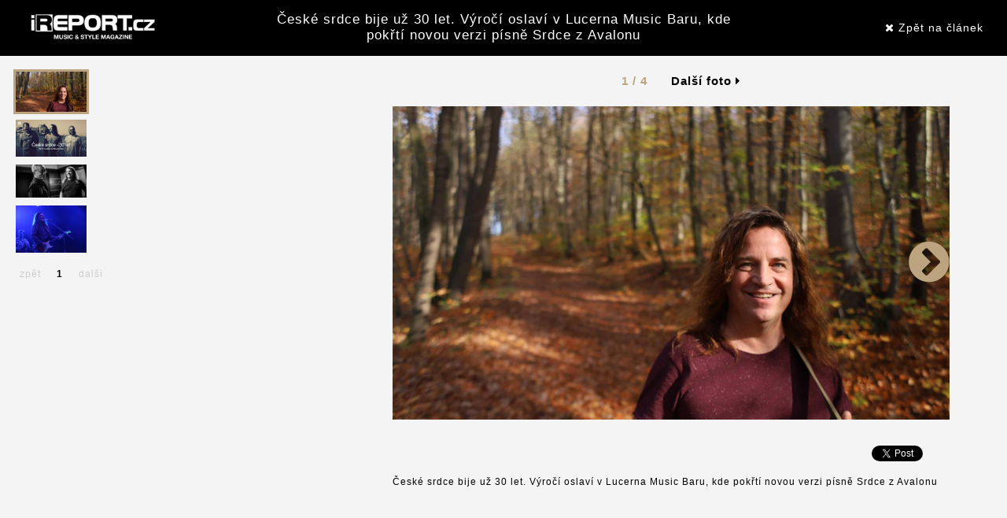

--- FILE ---
content_type: text/html; charset=UTF-8
request_url: https://www.ireport.cz/fotogalerie/50_1009640_166729/ceske-srdce-bije-uz-30-let-vyroci-oslavi-v-lucerna-music-baru-kde-pokrti-novou-verzi-pisne-srdce-z-avalonu?photo=50_1009640_166729.jpg
body_size: 2817
content:

<!DOCTYPE html>
<html xmlns="http://www.w3.org/1999/xhtml">
<head>
    <title>České srdce bije už 30 let. Výročí oslaví v Lucerna Music Baru, kde pokřtí novou verzi písně Srdce z Avalonu | iREPORT – music&amp;style magazine</title>

    <meta charset="utf-8">
    <meta http-equiv="X-UA-Compatible" content="IE=edge">
    <meta name="viewport" content="width=device-width, maximum-scale=1, initial-scale=1, user-scalable=0">
    <meta name="robots" content="index,follow" />
    <meta name="GoogleBot" content="index,follow" />
    <meta name="author" content="iReport.cz"  />
	<base href="https://www.ireport.cz/" />
    <meta name="description" content=" V pražském Lucerna Music Baru pokřtí  České srdce  novou verzi písně  Srdce z Avalonu . Současně zde v pondělí 30. září oslaví 30 let..." />
    <meta name="keywords" content="České srdce, Srdce z Avalonu, Lucerna Music Bar" />

        <meta property="og:title" content="FOTOREPORT: České srdce bije už 30 let. Výročí oslaví v Lucerna Music Baru, kde pokřtí novou verzi písně Srdce z Avalonu" />
    <meta property="og:site_name" content="iREPORT – music&amp;style magazine"/>
    <meta property="og:url" content="https://www.ireport.cz/fotogalerie/50_1009640_166729/ceske-srdce-bije-uz-30-let-vyroci-oslavi-v-lucerna-music-baru-kde-pokrti-novou-verzi-pisne-srdce-z-avalonu?photo=50_1009640_166729.jpg" />
    <meta property="og:description" content="" />
    <meta property="og:type" content="article" />
    <meta property="og:locale" content="cs_CZ" />
		<meta property="og:image" content="https://www.ireport.cz/files/50_1009640_166729.jpg" />
	    
	<!-- FAVICON AND APPLE TOUCH -->
    <link rel="shortcut icon" href="https://www.ireport.cz/favicon.ico">

    <link href='https://fonts.googleapis.com/css?family=Open+Sans:300italic,400italic,600italic,700italic,800italic,400,300,600,700,800&subset=latin,cyrillic-ext,latin-ext' rel='stylesheet' type='text/css'>

    <!-- BOOTSTRAP CSS -->
    <link rel="stylesheet" href="./assets/css/bootstrap.min.css">

    <!-- FONT AWESOME -->
    <link rel="stylesheet" href="./assets/fontawesome/css/font-awesome.min.css">

    <!-- CUSTOM & PAGES STYLE -->
    <link rel="stylesheet" href="./assets/css/custom.css">
    <link rel="stylesheet" href="./css/jquery.jscrollpane.css">
    <link rel="stylesheet" href="./assets/css/pages-style.css">
        <link rel="stylesheet" href="./assets/css/photo.css">

    

    
    
        <!--VLM  AdActive GTM -->
        <script>(function(w,d,s,l,i){w[l]=w[l]||[];w[l].push({'gtm.start':
        new Date().getTime(),event:'gtm.js'});var f=d.getElementsByTagName(s)[0],
        j=d.createElement(s),dl=l!='dataLayer'?'&l='+l:'';j.async=true;j.src=
        'https://www.googletagmanager.com/gtm.js?id='+i+dl;f.parentNode.insertBefore(j,f);
        })(window,document,'script','dataLayer','GTM-T29L4B9');</script>
        <!-- AdActive GTM -->    
    
	<script>
	(function(i,s,o,g,r,a,m){i['GoogleAnalyticsObject']=r;i[r]=i[r]||function(){
	(i[r].q=i[r].q||[]).push(arguments)},i[r].l=1*new Date();a=s.createElement(o),
	m=s.getElementsByTagName(o)[0];a.async=1;a.src=g;m.parentNode.insertBefore(a,m)
	})(window,document,'script','https://www.google-analytics.com/analytics.js','ga');

	ga('create', 'UA-1176459-1', 'auto');
	ga('send', 'pageview');




	</script>

	

        
</head>

<body>
        
	
	<div id="fb-root"></div>
	
	
	<script>(function(d, s, id) {
	  var js, fjs = d.getElementsByTagName(s)[0];
	  if (d.getElementById(id)) return;
	  js = d.createElement(s); js.id = id;
	  js.src = "//connect.facebook.net/cs_CZ/sdk.js#xfbml=1&version=v2.7";
	  fjs.parentNode.insertBefore(js, fjs);
	}(document, 'script', 'facebook-jssdk'));</script>

	
                 
        
	<div id="page-wrapper" class="container">
		<div class="headerphoto row">
			<div class="col-md-3 all col-xs-6">
				<a href="" title="iREPORT.cz"><img alt="iReport" class="logo-footer" src="./pics/logo-footer.jpg"></a>
			</div>
			<div class="col-md-6 hidden-sm  hidden-xs">
				<h1><a href="https://www.ireport.cz/clanky/news/ceske-srdce-bije-uz-30-let-vyroci-oslavi-v-lucerna-music-baru-kde-pokrti-novou-verzi-pisne-srdce-z-avalonu" title="České srdce bije už 30 let. Výročí oslaví v Lucerna Music Baru, kde pokřtí novou verzi písně Srdce z Avalonu">České srdce bije už 30 let. Výročí oslaví v Lucerna Music Baru, kde pokřtí novou verzi písně Srdce z Avalonu</a></h1>
			</div>
			<div class="col-md-3 alr col-xs-6">
				<a href="https://www.ireport.cz/clanky/news/ceske-srdce-bije-uz-30-let-vyroci-oslavi-v-lucerna-music-baru-kde-pokrti-novou-verzi-pisne-srdce-z-avalonu" title="České srdce bije už 30 let. Výročí oslaví v Lucerna Music Baru, kde pokřtí novou verzi písně Srdce z Avalonu"><i class="fa  fa-close"></i> Zpět na článek</a>
			</div>
		</div>
		<div class="row">
			<div class="col-md-8 col-xs-12 col-md-8 col-md-push-4">
								<div class="paging hidden-xs">
				 
				<span class="stranky">1 / 4</span>
				 <a href="../fotogalerie/50_1009640_166727/ceske-srdce-bije-uz-30-let-vyroci-oslavi-v-lucerna-music-baru-kde-pokrti-novou-verzi-pisne-srdce-z-avalonu?photo=50_1009640_166727.jpg" title="České srdce bije už 30 let. Výročí oslaví v Lucerna Music Baru, kde pokřtí novou verzi písně Srdce z Avalonu"> Další foto <i class="fa fa-caret-right"></i></a>								</div>
				
				
				<div class="mainpict" data-dev> 
					
					<div class="leftarrow">
										</div>
                                        
										    <a href="../fotogalerie/50_1009640_166727/ceske-srdce-bije-uz-30-let-vyroci-oslavi-v-lucerna-music-baru-kde-pokrti-novou-verzi-pisne-srdce-z-avalonu?photo=50_1009640_166727.jpg" title="České srdce bije už 30 let. Výročí oslaví v Lucerna Music Baru, kde pokřtí novou verzi písně Srdce z Avalonu"><img src="https://www.ireport.cz/files/50_1009640_166729.jpg" alt=""></a>										<div class="rightarrow">
					 <a href="../fotogalerie/50_1009640_166727/ceske-srdce-bije-uz-30-let-vyroci-oslavi-v-lucerna-music-baru-kde-pokrti-novou-verzi-pisne-srdce-z-avalonu?photo=50_1009640_166727.jpg" title="České srdce bije už 30 let. Výročí oslaví v Lucerna Music Baru, kde pokřtí novou verzi písně Srdce z Avalonu"><i class="fa fa-chevron-circle-right"></i></a>					</div>
					<div class="clearfix"></div>
					<div class="social-share">
						<div class="fb-like" data-href="https://www.ireport.cz/fotogalerie/50_1009640_166729/ceske-srdce-bije-uz-30-let-vyroci-oslavi-v-lucerna-music-baru-kde-pokrti-novou-verzi-pisne-srdce-z-avalonu?photo=50_1009640_166729.jpg" data-layout="button_count" data-action="like" data-size="small" data-show-faces="false" data-share="false"></div>
						<div class="g-plus" data-action="share" data-annotation="bubble" data-height="24"></div>
						<a href="https://www.ireport.cz/fotogalerie/50_1009640_166729/ceske-srdce-bije-uz-30-let-vyroci-oslavi-v-lucerna-music-baru-kde-pokrti-novou-verzi-pisne-srdce-z-avalonu?photo=50_1009640_166729.jpg" class="twitter-share-button" data-show-count="false">Tweet</a><script async src="//platform.twitter.com/widgets.js" charset="utf-8"></script>
					</div>
					<p>
          
										České srdce bije už 30 let. Výročí oslaví v Lucerna Music Baru, kde pokřtí novou verzi písně Srdce z Avalonu
										</p>
					
				</div>
				
				
							</div>
			<div class="col-md-4 col-xs-12 col-md-4 col-md-pull-8">
				<div class="thumbnails  hidden-sm  hidden-xs">
					<ul id="thumbs">
											<li class="actualphoto"><a href="../fotogalerie/50_1009640_166729/ceske-srdce-bije-uz-30-let-vyroci-oslavi-v-lucerna-music-baru-kde-pokrti-novou-verzi-pisne-srdce-z-avalonu?photo=50_1009640_166729.jpg">
								<img src="https://www.ireport.cz/files/50_1009640_166729.jpg" alt="České srdce bije už 30 let. Výročí oslaví v Lucerna Music Baru, kde pokřtí novou verzi písně Srdce z Avalonu" />

															</a></li>
											<li ><a href="../fotogalerie/50_1009640_166727/ceske-srdce-bije-uz-30-let-vyroci-oslavi-v-lucerna-music-baru-kde-pokrti-novou-verzi-pisne-srdce-z-avalonu?photo=50_1009640_166727.jpg">
								<img src="https://www.ireport.cz/files/50_1009640_166727.jpg" alt="České srdce bije už 30 let. Výročí oslaví v Lucerna Music Baru, kde pokřtí novou verzi písně Srdce z Avalonu" />

															</a></li>
											<li ><a href="../fotogalerie/50_1009640_166728/ceske-srdce-bije-uz-30-let-vyroci-oslavi-v-lucerna-music-baru-kde-pokrti-novou-verzi-pisne-srdce-z-avalonu?photo=50_1009640_166728.jpg">
								<img src="https://www.ireport.cz/files/50_1009640_166728.jpg" alt="České srdce bije už 30 let. Výročí oslaví v Lucerna Music Baru, kde pokřtí novou verzi písně Srdce z Avalonu" />

															</a></li>
											<li ><a href="../fotogalerie/50_1009640_166730/ceske-srdce-bije-uz-30-let-vyroci-oslavi-v-lucerna-music-baru-kde-pokrti-novou-verzi-pisne-srdce-z-avalonu?photo=50_1009640_166730.jpg">
								<img src="https://www.ireport.cz/files/50_1009640_166730.jpg" alt="České srdce bije už 30 let. Výročí oslaví v Lucerna Music Baru, kde pokřtí novou verzi písně Srdce z Avalonu" />

															</a></li>
										</ul>
					<div class="clearfix"></div>
					<div class="holder ">
					</div>
				</div>
                                
                                                                        	       <div id="square-1">        
                                                                              
                                
                                                                
			</div>
			
		</div>

	</div>
	
	<div class="cookiesinfo" style="display:none">
		<p>Při poskytování služeb na těchto stránkách nám pomáhají soubory cookie. Používáním našich služeb vyjadřujete souhlas s používáním souborů cookie na těchto stránkách. <a target="_blank" href="/files/Souhlas se zpracovanim souboru cookies.pdf">Další informace naleznete zde.</a> <a class="acceptcookies" href="#">Rozumím</a></p>
	</div>

	<!-- jQUERY -->
    <script src="./assets/js/jquery-2.1.3.min.js"></script>
	
	<script src="https://apis.google.com/js/platform.js" async defer>
	{lang: 'cs'}
	</script>
	
    <!-- BOOTSTRAP JS -->
    <script src="./assets/js/bootstrap.min.js"></script>

    <!-- ANIMATIONS -->
    <script src="./assets/js/animations/wow.min.js"></script>

    <!-- CUSTOM JS -->
    <script src="./js/jquery.cookie.js"></script>    
    <script src="./js/jPages.js"></script>    
    <script src="./js/scriptphoto.js"></script>    

	<script src="/assets/js/gemius.js"></script>

	
	
	<script>
	$(document).ready(function(){	
		$(function() {
			$("div.holder").jPages({
				containerID : "thumbs",
				perPage : 14,
				startPage    : 1,
				startRange   : 1,
				midRange     : 5,
				endRange     : 1,
				previous    : "zpět",
				next        : "další"
			});
		});
	});
	</script>
	
</body>
</html>

--- FILE ---
content_type: text/html; charset=utf-8
request_url: https://accounts.google.com/o/oauth2/postmessageRelay?parent=https%3A%2F%2Fwww.ireport.cz&jsh=m%3B%2F_%2Fscs%2Fabc-static%2F_%2Fjs%2Fk%3Dgapi.lb.en.2kN9-TZiXrM.O%2Fd%3D1%2Frs%3DAHpOoo_B4hu0FeWRuWHfxnZ3V0WubwN7Qw%2Fm%3D__features__
body_size: 162
content:
<!DOCTYPE html><html><head><title></title><meta http-equiv="content-type" content="text/html; charset=utf-8"><meta http-equiv="X-UA-Compatible" content="IE=edge"><meta name="viewport" content="width=device-width, initial-scale=1, minimum-scale=1, maximum-scale=1, user-scalable=0"><script src='https://ssl.gstatic.com/accounts/o/2580342461-postmessagerelay.js' nonce="f7mkMZJcUmsOT0Jo56bghA"></script></head><body><script type="text/javascript" src="https://apis.google.com/js/rpc:shindig_random.js?onload=init" nonce="f7mkMZJcUmsOT0Jo56bghA"></script></body></html>